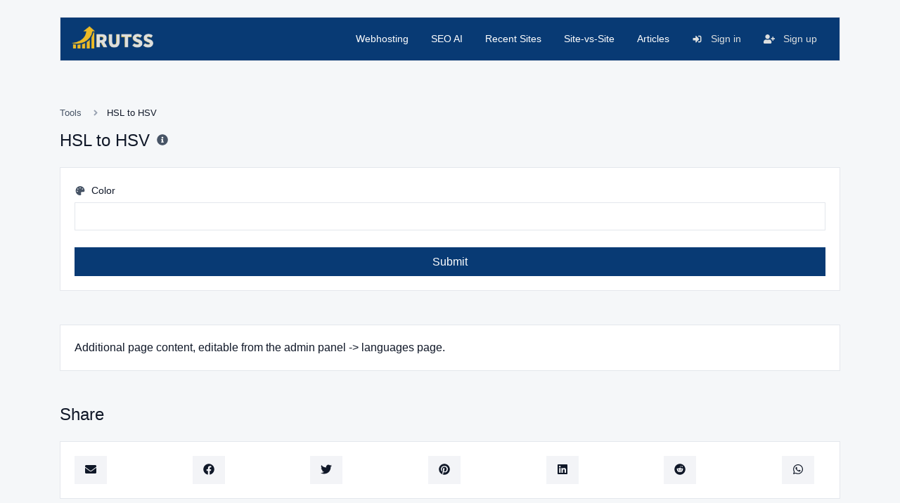

--- FILE ---
content_type: text/html; charset=UTF-8
request_url: https://rutss.com/tools/hsl-to-hsv
body_size: 4529
content:
<!DOCTYPE html>
<html lang="en" dir="ltr">
    <head>
        <title>HSL to HSV - Tools - Website Tools</title>
        <base href="https://rutss.com/tools/">
        <meta charset="UTF-8">
        <meta name="viewport" content="width=device-width, initial-scale=1, shrink-to-fit=no" />

                    <meta name="description" content="Convert your HSL color format to HSV format." />
                
        
        
        <link rel="alternate" href="https://rutss.com/tools/hsl-to-hsv" hreflang="x-default" />
                                                        <link rel="alternate" href="https://rutss.com/tools/ar/hsl-to-hsv" hreflang="ar" />
                                                                
                    <link href="https://rutss.com/tools/uploads/main/e34df6da3dcc6b8fe5e70e3a2e9f0e90.ico" rel="shortcut icon" />
        
        <link href="https://rutss.com/tools/themes/altum/assets/css/bootstrap.min.css?v=1400" id="css_theme_style" rel="stylesheet" media="screen,print">
                    <link href="https://rutss.com/tools/themes/altum/assets/css/custom.css?v=1400" rel="stylesheet" media="screen,print">
        
        
        
            </head>

    <body class=" " data-theme-style="light">
        
                                
        

        
<div class="container mt-4">
    <nav class="navbar navbar-expand-lg navbar-light bg-white border border-gray-200 mb-6">
        <a class="navbar-brand" href="https://rutss.com/tools/" data-logo data-light-value="https://rutss.com/tools/uploads/main/2b3469bd9cd50fc6d5a2674e53391d9c.png" data-light-class="img-fluid navbar-logo" data-dark-value="https://rutss.com/tools/uploads/main/3c1f7507eda652900c89f2e7e8564dad.png" data-dark-class="img-fluid navbar-logo">
                            <img src="https://rutss.com/tools/uploads/main/2b3469bd9cd50fc6d5a2674e53391d9c.png" class="img-fluid navbar-logo" alt="Website Logo" />
                    </a>

        <button class="btn navbar-custom-toggler d-lg-none" type="button" data-toggle="collapse" data-target="#main_navbar" aria-controls="main_navbar" aria-expanded="false" aria-label="Toggle navigation">
            <i class="fa fa-fw fa-bars"></i>
        </button>

        <div class="collapse navbar-collapse justify-content-end" id="main_navbar">
            <ul class="navbar-nav">

                                    <li class="nav-item"><a class="nav-link" href="https://ultahost.com/" target="_blank">Webhosting</a></li>
                                    <li class="nav-item"><a class="nav-link" href="https://www.rutss.com/ai" target="_blank">SEO AI</a></li>
                                    <li class="nav-item"><a class="nav-link" href="https://www.rutss.com/recent" target="_blank">Recent Sites</a></li>
                                    <li class="nav-item"><a class="nav-link" href="https://www.rutss.com/site-vs-site" target="_blank">Site-vs-Site</a></li>
                                    <li class="nav-item"><a class="nav-link" href="https://www.rutss.com/blog" target="_blank">Articles</a></li>
                
                
                
                    <li class="nav-item">
                        <a class="nav-link text-primary" href="https://rutss.com/tools/login">
                            <i class="fa fa-sign-in-alt fa-fw fa-sm mr-2"></i>
                            Sign in                        </a>
                    </li>

                                            <li class="nav-item">
                            <a class="nav-link text-primary" href="https://rutss.com/tools/register">
                                <i class="fa fa-user-plus fa-fw fa-sm mr-2"></i>
                                Sign up                            </a>
                        </li>
                    
                
            </ul>
        </div>
    </nav>
</div>

        
        <main class="altum-animate altum-animate-fill-none altum-animate-fade-in">
            
<div class="container">
    
    <nav aria-label="breadcrumb">
        <ol class="custom-breadcrumbs small">
            <li><a href="https://rutss.com/tools/tools">Tools</a> <i class="fa fa-fw fa-angle-right"></i></li>
            <li class="active" aria-current="page">HSL to HSV</li>
        </ol>
    </nav>

    <div class="row mb-4">
        <div class="col-12 col-xl d-flex align-items-center mb-3 mb-xl-0">
            <h1 class="h4 m-0">HSL to HSV</h1>

            <div class="ml-2">
                <span data-toggle="tooltip" title="Convert your HSL color format to HSV format.">
                    <i class="fa fa-fw fa-info-circle text-muted"></i>
                </span>
            </div>
        </div>
    </div>

    <div class="card">
        <div class="card-body">

            <form action="" method="post" role="form">
                <input type="hidden" name="token" value="97520cea203fc04650783de4940a383e" />

                <div class="form-group">
                    <label for="color"><i class="fa fa-fw fa-palette fa-sm text-muted mr-1"></i> Color</label>
                    <input type="text" id="color" name="color" class="form-control " value="" required="required" />
                                    </div>

                <button type="submit" name="submit" class="btn btn-block btn-primary">Submit</button>
            </form>

        </div>
    </div>

    
    
    <div class="card mt-5">
        <div class="card-body">
            Additional page content, editable from the admin panel -> languages page.        </div>
    </div>

<div class="mt-5">
    <h2 class="h4 mb-4">Share</h2>
    <div class="card">
        <div class="card-body">
            <div class="d-flex align-items-center justify-content-between">
                <a href="mailto:?body=https://rutss.com/tools/hsl-to-hsv" target="_blank" class="btn btn-gray-100 mb-2 mb-md-0 mr-md-3">
                    <i class="fa fa-fw fa-envelope"></i>
                </a>
                <a href="https://www.facebook.com/sharer/sharer.php?u=https://rutss.com/tools/hsl-to-hsv" target="_blank" class="btn btn-gray-100 mb-2 mb-md-0 mr-md-3">
                    <i class="fab fa-fw fa-facebook"></i>
                </a>
                <a href="https://twitter.com/share?url=https://rutss.com/tools/hsl-to-hsv" target="_blank" class="btn btn-gray-100 mb-2 mb-md-0 mr-md-3">
                    <i class="fab fa-fw fa-twitter"></i>
                </a>
                <a href="https://pinterest.com/pin/create/link/?url=https://rutss.com/tools/hsl-to-hsv" target="_blank" class="btn btn-gray-100 mb-2 mb-md-0 mr-md-3">
                    <i class="fab fa-fw fa-pinterest"></i>
                </a>
                <a href="https://linkedin.com/shareArticle?url=https://rutss.com/tools/hsl-to-hsv" target="_blank" class="btn btn-gray-100 mb-2 mb-md-0 mr-md-3">
                    <i class="fab fa-fw fa-linkedin"></i>
                </a>
                <a href="https://www.reddit.com/submit?url=https://rutss.com/tools/hsl-to-hsv" target="_blank" class="btn btn-gray-100 mb-2 mb-md-0 mr-md-3">
                    <i class="fab fa-fw fa-reddit"></i>
                </a>
                <a href="https://wa.me/?text=https://rutss.com/tools/hsl-to-hsv" class="btn btn-gray-100 mb-2 mb-md-0 mr-md-3">
                    <i class="fab fa-fw fa-whatsapp"></i>
                </a>
            </div>
        </div>
    </div>
</div>
    
    
    <div class="mt-5">
        <h2 class="h4 mb-4">Similar tools</h2>

        <div class="row" id="similar_tools">
                                                <div class="col-12 mb-4 position-relative" data-tool-id="hsl_to_hex" data-tool-name="HSL to HEX">
                        <div class="card d-flex flex-row h-100 overflow-hidden " >
                            <div class="px-3 d-flex flex-column justify-content-center">
                                <div class="p-2 bg-primary-100 d-flex align-items-center justify-content-center">
                                    <a href="https://rutss.com/tools/hsl-to-hex" class="stretched-link">
                                        <i class="fa fa-fill fa-fw text-primary-600"></i>
                                    </a>
                                </div>
                            </div>

                            <div class="card-body text-truncate">
                                <strong>HSL to HEX</strong>
                                <p class="text-truncate small m-0">Convert your HSL color format to HEX format.</p>
                            </div>

                            <div class="p-3">
                                <div class="badge badge-gray-100" data-toggle="tooltip" title="Total views">
                                    <i class="fa fa-fw fa-sm fa-eye mr-1"></i> 0                                </div>
                            </div>
                        </div>
                    </div>
                                                                <div class="col-12 mb-4 position-relative" data-tool-id="hsl_to_hexa" data-tool-name="HSL to HEXA">
                        <div class="card d-flex flex-row h-100 overflow-hidden " >
                            <div class="px-3 d-flex flex-column justify-content-center">
                                <div class="p-2 bg-primary-100 d-flex align-items-center justify-content-center">
                                    <a href="https://rutss.com/tools/hsl-to-hexa" class="stretched-link">
                                        <i class="fa fa-fill-drip fa-fw text-primary-600"></i>
                                    </a>
                                </div>
                            </div>

                            <div class="card-body text-truncate">
                                <strong>HSL to HEXA</strong>
                                <p class="text-truncate small m-0">Convert your HSL color format to HEXA format.</p>
                            </div>

                            <div class="p-3">
                                <div class="badge badge-gray-100" data-toggle="tooltip" title="Total views">
                                    <i class="fa fa-fw fa-sm fa-eye mr-1"></i> 0                                </div>
                            </div>
                        </div>
                    </div>
                                                                <div class="col-12 mb-4 position-relative" data-tool-id="hsl_to_rgb" data-tool-name="HSL to RGB">
                        <div class="card d-flex flex-row h-100 overflow-hidden " >
                            <div class="px-3 d-flex flex-column justify-content-center">
                                <div class="p-2 bg-primary-100 d-flex align-items-center justify-content-center">
                                    <a href="https://rutss.com/tools/hsl-to-rgb" class="stretched-link">
                                        <i class="fa fa-fill-drip fa-fw text-primary-600"></i>
                                    </a>
                                </div>
                            </div>

                            <div class="card-body text-truncate">
                                <strong>HSL to RGB</strong>
                                <p class="text-truncate small m-0">Convert your HSL color format to RGB format.</p>
                            </div>

                            <div class="p-3">
                                <div class="badge badge-gray-100" data-toggle="tooltip" title="Total views">
                                    <i class="fa fa-fw fa-sm fa-eye mr-1"></i> 0                                </div>
                            </div>
                        </div>
                    </div>
                                                                <div class="col-12 mb-4 position-relative" data-tool-id="hsl_to_rgba" data-tool-name="HSL to RGBA">
                        <div class="card d-flex flex-row h-100 overflow-hidden " >
                            <div class="px-3 d-flex flex-column justify-content-center">
                                <div class="p-2 bg-primary-100 d-flex align-items-center justify-content-center">
                                    <a href="https://rutss.com/tools/hsl-to-rgba" class="stretched-link">
                                        <i class="fa fa-fill-drip fa-fw text-primary-600"></i>
                                    </a>
                                </div>
                            </div>

                            <div class="card-body text-truncate">
                                <strong>HSL to RGBA</strong>
                                <p class="text-truncate small m-0">Convert your HSL color format to RGBA format.</p>
                            </div>

                            <div class="p-3">
                                <div class="badge badge-gray-100" data-toggle="tooltip" title="Total views">
                                    <i class="fa fa-fw fa-sm fa-eye mr-1"></i> 0                                </div>
                            </div>
                        </div>
                    </div>
                                                                <div class="col-12 mb-4 position-relative" data-tool-id="hsl_to_hsla" data-tool-name="HSL to HSLA">
                        <div class="card d-flex flex-row h-100 overflow-hidden " >
                            <div class="px-3 d-flex flex-column justify-content-center">
                                <div class="p-2 bg-primary-100 d-flex align-items-center justify-content-center">
                                    <a href="https://rutss.com/tools/hsl-to-hsla" class="stretched-link">
                                        <i class="fa fa-fill-drip fa-fw text-primary-600"></i>
                                    </a>
                                </div>
                            </div>

                            <div class="card-body text-truncate">
                                <strong>HSL to HSLA</strong>
                                <p class="text-truncate small m-0">Convert your HSL color format to HSLA format.</p>
                            </div>

                            <div class="p-3">
                                <div class="badge badge-gray-100" data-toggle="tooltip" title="Total views">
                                    <i class="fa fa-fw fa-sm fa-eye mr-1"></i> 0                                </div>
                            </div>
                        </div>
                    </div>
                                    </div>
    </div>
    
    
<div class="mt-5">
    <h2 class="h4 mb-4">Popular tools</h2>

    <div class="row" id="popular_tools">
                                            <div class="col-12 mb-4 position-relative" data-tool-id="utm_link_generator" data-tool-name="UTM link generator">
                    <div class="card d-flex flex-row h-100 overflow-hidden " >
                        <div class="px-3 d-flex flex-column justify-content-center">
                            <div class="p-2 bg-primary-100 d-flex align-items-center justify-content-center">
                                <a href="https://rutss.com/tools/utm-link-generator" class="stretched-link">
                                    <i class="fa fa-external-link-alt fa-fw text-primary-600"></i>
                                </a>
                            </div>
                        </div>

                        <div class="card-body text-truncate">
                            <strong>UTM link generator</strong>
                            <p class="text-truncate small m-0">Easily add UTM valid parameters and generate a UTM trackable link.</p>
                        </div>

                        <div class="p-3">
                            <div class="badge badge-gray-100" data-toggle="tooltip" title="Total views">
                                <i class="fa fa-fw fa-sm fa-eye mr-1"></i> 3,663                            </div>
                        </div>
                    </div>
                </div>

                                                                <div class="col-12 mb-4 position-relative" data-tool-id="nibbles_to_yottabits" data-tool-name="Nibbles to Yottabits">
                    <div class="card d-flex flex-row h-100 overflow-hidden " >
                        <div class="px-3 d-flex flex-column justify-content-center">
                            <div class="p-2 bg-primary-100 d-flex align-items-center justify-content-center">
                                <a href="https://rutss.com/tools/nibbles-to-yottabits" class="stretched-link">
                                    <i class="fa fa-laptop-code fa-fw text-primary-600"></i>
                                </a>
                            </div>
                        </div>

                        <div class="card-body text-truncate">
                            <strong>Nibbles to Yottabits</strong>
                            <p class="text-truncate small m-0">Easily convert nibbles to yottabits (Ybit).</p>
                        </div>

                        <div class="p-3">
                            <div class="badge badge-gray-100" data-toggle="tooltip" title="Total views">
                                <i class="fa fa-fw fa-sm fa-eye mr-1"></i> 3,112                            </div>
                        </div>
                    </div>
                </div>

                                                                <div class="col-12 mb-4 position-relative" data-tool-id="ip_lookup" data-tool-name="IP Lookup">
                    <div class="card d-flex flex-row h-100 overflow-hidden " >
                        <div class="px-3 d-flex flex-column justify-content-center">
                            <div class="p-2 bg-primary-100 d-flex align-items-center justify-content-center">
                                <a href="https://rutss.com/tools/ip-lookup" class="stretched-link">
                                    <i class="fa fa-search-location fa-fw text-primary-600"></i>
                                </a>
                            </div>
                        </div>

                        <div class="card-body text-truncate">
                            <strong>IP Lookup</strong>
                            <p class="text-truncate small m-0">Get approximate IP details.</p>
                        </div>

                        <div class="p-3">
                            <div class="badge badge-gray-100" data-toggle="tooltip" title="Total views">
                                <i class="fa fa-fw fa-sm fa-eye mr-1"></i> 3,018                            </div>
                        </div>
                    </div>
                </div>

                                                                <div class="col-12 mb-4 position-relative" data-tool-id="webp_to_jpg" data-tool-name="WEBP to JPG">
                    <div class="card d-flex flex-row h-100 overflow-hidden " >
                        <div class="px-3 d-flex flex-column justify-content-center">
                            <div class="p-2 bg-primary-100 d-flex align-items-center justify-content-center">
                                <a href="https://rutss.com/tools/webp-to-jpg" class="stretched-link">
                                    <i class="fa fa-film fa-fw text-primary-600"></i>
                                </a>
                            </div>
                        </div>

                        <div class="card-body text-truncate">
                            <strong>WEBP to JPG</strong>
                            <p class="text-truncate small m-0">Easily convert WEBP image files to JPG.</p>
                        </div>

                        <div class="p-3">
                            <div class="badge badge-gray-100" data-toggle="tooltip" title="Total views">
                                <i class="fa fa-fw fa-sm fa-eye mr-1"></i> 2,940                            </div>
                        </div>
                    </div>
                </div>

                                                                <div class="col-12 mb-4 position-relative" data-tool-id="seconds_to_hours" data-tool-name="Seconds to Hours">
                    <div class="card d-flex flex-row h-100 overflow-hidden " >
                        <div class="px-3 d-flex flex-column justify-content-center">
                            <div class="p-2 bg-primary-100 d-flex align-items-center justify-content-center">
                                <a href="https://rutss.com/tools/seconds-to-hours" class="stretched-link">
                                    <i class="fa fa-hourglass fa-fw text-primary-600"></i>
                                </a>
                            </div>
                        </div>

                        <div class="card-body text-truncate">
                            <strong>Seconds to Hours</strong>
                            <p class="text-truncate small m-0">Easily convert seconds to hours.</p>
                        </div>

                        <div class="p-3">
                            <div class="badge badge-gray-100" data-toggle="tooltip" title="Total views">
                                <i class="fa fa-fw fa-sm fa-eye mr-1"></i> 2,928                            </div>
                        </div>
                    </div>
                </div>

                                                                <div class="col-12 mb-4 position-relative" data-tool-id="years_to_minutes" data-tool-name="Years to Minutes">
                    <div class="card d-flex flex-row h-100 overflow-hidden " >
                        <div class="px-3 d-flex flex-column justify-content-center">
                            <div class="p-2 bg-primary-100 d-flex align-items-center justify-content-center">
                                <a href="https://rutss.com/tools/years-to-minutes" class="stretched-link">
                                    <i class="fa fa-calendar-plus fa-fw text-primary-600"></i>
                                </a>
                            </div>
                        </div>

                        <div class="card-body text-truncate">
                            <strong>Years to Minutes</strong>
                            <p class="text-truncate small m-0">Easily convert years to minutes.</p>
                        </div>

                        <div class="p-3">
                            <div class="badge badge-gray-100" data-toggle="tooltip" title="Total views">
                                <i class="fa fa-fw fa-sm fa-eye mr-1"></i> 2,907                            </div>
                        </div>
                    </div>
                </div>

                    </div>
</div>
</div>

        </main>

        
        <div class="container d-print-none">
            <footer class="app-footer">
                
<div class="d-flex flex-column flex-lg-row justify-content-between mb-3">
    <div class="mb-3 mb-lg-0">
        <a class="h5" href="https://rutss.com/tools/" data-logo data-light-value="https://rutss.com/tools/uploads/main/2b3469bd9cd50fc6d5a2674e53391d9c.png" data-light-class="mb-2 footer-logo" data-dark-value="https://rutss.com/tools/uploads/main/3c1f7507eda652900c89f2e7e8564dad.png" data-dark-class="mb-2 footer-logo">
                            <img src="https://rutss.com/tools/uploads/main/2b3469bd9cd50fc6d5a2674e53391d9c.png" class="mb-2 footer-logo" alt="Website Logo" />
                    </a>
        <div>Copyright &copy; 2026 Website Tools.</div>
    </div>

    <div class="d-flex flex-column flex-lg-row">
                    <div class="dropdown mb-2 ml-lg-3" data-toggle="tooltip" title="Choose Language">
                <button type="button" class="btn btn-link text-decoration-none p-0" id="language_switch" data-toggle="dropdown" aria-haspopup="true" aria-expanded="false">
                    <i class="fa fa-fw fa-sm fa-language mr-1"></i> english                </button>

                <div class="dropdown-menu dropdown-menu-right" aria-labelledby="language_switch">
                                            <a class="dropdown-item" href="https://rutss.com/tools/ar/hsl-to-hsv?&set_language=Arabic">
                                                            <i class="fa fa-fw fa-sm fa-circle-notch mr-2 text-muted"></i>
                            
                            Arabic                        </a>
                                            <a class="dropdown-item" href="https://rutss.com/tools/en/hsl-to-hsv?&set_language=english">
                                                            <i class="fa fa-fw fa-sm fa-check mr-2 text-success"></i>
                            
                            english                        </a>
                                    </div>
            </div>
        
                    <div class="mb-2 ml-lg-3">
                <button type="button" id="switch_theme_style" class="btn btn-link text-decoration-none p-0" data-toggle="tooltip" title="Switch to Dark Mode" data-title-theme-style-light="Switch to Light Mode" data-title-theme-style-dark="Switch to Dark Mode">
                    <span data-theme-style="light" class=""><i class="fa fa-fw fa-sm fa-sun mr-1"></i> Light</span>
                    <span data-theme-style="dark" class="d-none"><i class="fa fa-fw fa-sm fa-moon mr-1"></i> Dark</span>
                </button>
            </div>

                        </div>
</div>

<div class="row">
    <div class="col-12 col-lg mb-3 mb-lg-0">
        <ul class="list-style-none d-flex flex-column flex-lg-row flex-wrap m-0">
            
            
            
            
                                                <li class="mb-2 mr-lg-3"><a href="https://www.rutss.com/" target="_blank">Home</a></li>
                                    <li class="mb-2 mr-lg-3"><a href="https://www.rutss.com/ai" target="_blank">SEO AI</a></li>
                                    <li class="mb-2 mr-lg-3"><a href="https://www.rutss.com/blog" target="_blank">SEO Articles</a></li>
                                    <li class="mb-2 mr-lg-3"><a href="https://www.rutss.com/contact" target="_blank">Contact us</a></li>
                                    <li class="mb-2 mr-lg-3"><a href="https://www.rutss.com/page/terms-and-conditions" target="_blank">Term of use</a></li>
                                    <li class="mb-2 mr-lg-3"><a href="https://www.rutss.com/page/privacy-policy" target="_blank">Privacy-Policy</a></li>
                                    <li class="mb-2 mr-lg-3"><a href="https://www.rutss.com/page/privacy-policy" target="_blank">Privacy-Policy</a></li>
                                    <li class="mb-2 mr-lg-3"><a href="https://ultahost.com/" target="_blank">Webhosting</a></li>
                                    </ul>
    </div>


    <div class="col-12 col-lg-auto">
        <div class="d-flex flex-wrap">
                                                                                                                                                                                                                                                    </div>
    </div>
</div>
            </footer>
        </div>

        
        
<input type="hidden" name="global_site_url" value="https://rutss.com/tools/" />
<input type="hidden" name="global_url" value="https://rutss.com/tools/" />
<input type="hidden" name="global_token" value="4d4606e98602a7673f0bacce5b9ebdd9" />
<input type="hidden" name="global_number_decimal_point" value="." />
<input type="hidden" name="global_number_thousands_separator" value="," />

<script>
    /* Some global variables */
    window.altum = {};
    let global_token = document.querySelector('input[name="global_token"]').value;
    let site_url = document.querySelector('input[name="global_site_url"]').value;
    let url = document.querySelector('input[name="global_url"]').value;
    let decimal_point = document.querySelector('[name="global_number_decimal_point"]').value;
    let thousands_separator = document.querySelector('[name="global_number_thousands_separator"]').value;
</script>

                    <script src="https://rutss.com/tools/themes/altum/assets/js/libraries/jquery.slim.min.js?v=1400"></script>
                    <script src="https://rutss.com/tools/themes/altum/assets/js/libraries/popper.min.js?v=1400"></script>
                    <script src="https://rutss.com/tools/themes/altum/assets/js/libraries/bootstrap.min.js?v=1400"></script>
                    <script src="https://rutss.com/tools/themes/altum/assets/js/custom.js?v=1400"></script>
                    <script src="https://rutss.com/tools/themes/altum/assets/js/libraries/fontawesome.min.js?v=1400"></script>
                    <script src="https://rutss.com/tools/themes/altum/assets/js/libraries/fontawesome-solid.min.js?v=1400"></script>
                    <script src="https://rutss.com/tools/themes/altum/assets/js/libraries/fontawesome-brands.modified.js?v=1400"></script>
        
        <script src="https://rutss.com/tools/themes/altum/assets/js/libraries/clipboard.min.js"></script>

<script>
    'use strict';

    let clipboard = new ClipboardJS('[data-clipboard-text]');

    /* Copy full url handler */
    $('[data-clipboard-text]').on('click', event => {
        let copy = event.currentTarget.dataset.copy;
        let copied = event.currentTarget.dataset.copied;

        $(event.currentTarget).attr('data-original-title', copied).tooltip('show');

        setTimeout(() => {
            $(event.currentTarget).attr('data-original-title', copy);
        }, 500);
    });
</script>
<script>
    document.querySelector('#switch_theme_style').addEventListener('click', event => {
        let theme_style = document.querySelector('body[data-theme-style]').getAttribute('data-theme-style');
        let new_theme_style = theme_style == 'light' ? 'dark' : 'light';

        /* Set a cookie with the new theme style */
        set_cookie('theme_style', new_theme_style, 30, "\/tools\/");

        /* Change the css and button on the page */
        let css = document.querySelector(`#css_theme_style`);

        document.querySelector(`body[data-theme-style]`).setAttribute('data-theme-style', new_theme_style);

        switch(new_theme_style) {
            case 'dark':
                css.setAttribute('href', "https:\/\/rutss.com\/tools\/themes\/altum\/assets\/css\/bootstrap-dark.min.css?v=1400");
                document.body.classList.add('c_darkmode');
                break;

            case 'light':
                css.setAttribute('href', "https:\/\/rutss.com\/tools\/themes\/altum\/assets\/css\/bootstrap.min.css?v=1400");
                document.body.classList.remove('c_darkmode');
                break;
        }

        /* Refresh the logo/title */
        document.querySelectorAll('[data-logo]').forEach(element => {
            let new_brand_value = element.getAttribute(`data-${new_theme_style}-value`);
            let new_brand_class = element.getAttribute(`data-${new_theme_style}-class`);
            let current_logo_element_type = element.firstElementChild.nodeName.toLowerCase();
            let new_brand_html = (new_brand_value.includes('http://') || new_brand_value.includes('https://')) ? `<img src="${new_brand_value}" class="${new_brand_class}" alt="Website Logo" />` : `<${current_logo_element_type} class="${new_brand_class}">${new_brand_value}</${current_logo_element_type}>`;
            element.innerHTML = new_brand_html;
        });


        document.querySelector(`#switch_theme_style`).setAttribute('data-original-title', document.querySelector(`#switch_theme_style`).getAttribute(`data-title-theme-style-${theme_style}`));
        document.querySelector(`#switch_theme_style [data-theme-style="${new_theme_style}"]`).classList.remove('d-none');
        document.querySelector(`#switch_theme_style [data-theme-style="${theme_style}"]`).classList.add('d-none');
        $(`#switch_theme_style`).tooltip('hide').tooltip('show');

        event.preventDefault();
    });
</script>
    </body>
</html>


--- FILE ---
content_type: text/css
request_url: https://rutss.com/tools/themes/altum/assets/css/custom.css?v=1400
body_size: 4457
content:
html {
	scroll-behavior: smooth;
}

body {
	width: 100%;
	height: 100%;
	background: var(--gray-50);
}

.app-container {
}

.app-overlay {
	position: fixed;
	width: 100%;
	height: 100%;
	background: var(--gray-100);
	z-index: 100;
	opacity: .5;
}

.app-sidebar {
	display: flex;
	flex-direction: column;
	min-width: 265px;
	max-width: 265px;
	background: var(--white);
	border-right: 2px solid var(--gray-200);
	margin-left: -266px;
	transition: margin .15s linear;
	overflow-y: auto;
	position: fixed;
	top: 0;
	bottom: 0;
	left: 0;
	height: 100%;
	z-index: 101;
}

[dir="rtl"] .app-sidebar {
	margin-left: initial;
	left: initial;
	right: 0;
	margin-right: -266px;
}

[dir="rtl"] [data-theme-style="dark"] .app-sidebar {
	border-right: 0;
	border-left: 2px solid var(--gray-200);
}

body.app-sidebar-opened .app-sidebar {
	margin-left: 0;
}

[dir="rtl"] body.app-sidebar-opened .app-sidebar {
	margin-right: 0;
}

@media (min-width: 992px) {
	.app-sidebar {
		margin-left: 0;
	}

	[dir="rtl"] .app-sidebar {
		margin-right: 0;
	}
}

.app-sidebar-title {
	display: flex;
	justify-content: center;
	align-items: center;
	padding: .5rem;
	height: 75px;
}

.app-sidebar-title a {
	font-size: 1.4rem;
	color: var(--gray-900);
	font-weight: 600;
}

.app-sidebar-title a:hover {
	text-decoration: none;
}

.app-sidebar-footer {
	width: 100%;
}

.app-sidebar-footer > a {
	width: 100%;
	padding: .75rem 1.75rem;
	border-top: 2px solid var(--gray-200);
	display: flex;
	align-items: center;
	color: var(--gray-500);
	font-size: .9rem;
	font-weight: 500;
	transition: background .3s;
}

.app-sidebar-footer > a:hover {
	text-decoration: none;
	background: var(--gray-200);
	color: #ffffff;
}

.app-sidebar-links {
	display: flex;
	flex-direction: column;
	align-items: center;
	list-style: none;
	padding: 0;
	margin: 0;
}

.app-sidebar-links > li {
	width: 100%;
	padding: 0.25rem 0.75rem 0.5rem 0.75rem;
}

.app-sidebar-links > li > a {
	width: 100%;
	display: flex;
	align-items: center;
	color: var(--gray-500);
	border-radius: var(--border-radius);
	padding: 0.75rem 1rem;
	transition: background .3s;
	font-size: .9rem;
	font-weight: 500;
}

.app-sidebar-links > li > a:hover {
	text-decoration: none;
	background: var(--gray-200);
	color: var(--gray-600);
}

[data-theme-style="dark"] .app-sidebar-links > li > a:hover {
	background: var(--gray-100);
	color: var(--gray-800);
}

.app-sidebar-links > li.active > a {
	background: var(--gray-200);
	color: var(--gray-800);
	font-weight: 500;
}

[data-theme-style="dark"] .app-sidebar-links > li.active > a {
	background: var(--gray-100);
	color: var(wight);
}

.app-sidebar-avatar {
	width: 35px;
	height: 35px;
	border-radius: 50%;
}

.app-sidebar-footer-block {
	max-width: 100%;
}

.app-sidebar-footer-text {
	color: var(--gray-600);
}

.app-content {
	background: var(--gray-50);
	margin-left: 0;
	flex-grow: 1;
	overflow: auto;
}

[dir="rtl"] .app-content {
	margin-left: initial;
	margin-right: 0;
}

@media (min-width: 992px) {
	.app-content {
		margin-left: 265px;
	}
	[dir="rtl"] .app-content {
		margin-left: initial;
		margin-right: 265px;
	}
}

.app-navbar {
	min-height: 75px;
	border-bottom: 2px solid var(--gray-200);
}

[data-theme-style="dark"] .app-navbar {
	border-color: var(--gray-200);
}

[data-theme-style="dark"] .app-navbar {
	border-color: var(--gray-200);
}

.dropdown-item svg {
	color: var(--gray-600);
}

.dropdown-item:active svg {
	color: var(--white);
}

/* QR codes */
.qr-code {
	width: 100rem;
}

.qr-code-loading {
	animation: opacity-loading 3s infinite ease-in-out;
}

@keyframes opacity-loading {
	0% { opacity: 1; }
	50% { opacity: 0.5; }
	100% { opacity: 1; }
}

/* Footer */
.app-footer {
	margin: 3rem 0;
	padding: 1.25rem;
	border: 1px solid var(--gray-200);
	font-size: .85rem;
	background: #083a74 ;
}

.app-footer {
	color: #ffffff;
}

.app-footer a:not(.dropdown-item), .app-footer a:hover:not(.dropdown-item) {
	color:#ffffff;
}


.footer-logo {
	max-height: 2.5rem;
	height: 2.5rem;
}

/* Filters */
.filters-dropdown {
	width: 18rem;
	max-height: 30rem;
	overflow-y: auto;
}

canvas {
	-moz-user-select: none;
	-webkit-user-select: none;
	-ms-user-select: none;
}

.modal-header {
	padding: 1rem;
	border-bottom: 0;
}

.modal-subheader {
	padding: 0 1rem;
	border-bottom: 0;
	margin: 0;
}

.modal-content {
	padding: 1rem;
	border: none;
	box-shadow: none;
	-webkit-box-shadow: none;
}

/* Forms */
.input-group-text {
	font-size: 0.9rem;
}

/* Custom breadcrumbs */
.custom-breadcrumbs {
	list-style: none;
	padding: 0;
	display: flex;
	flex-wrap: wrap;
}

.custom-breadcrumbs > li {
	margin-right: .5rem;
}

.custom-breadcrumbs > li > a {
	color: var(--gray);
}

.custom-breadcrumbs > li > svg {
	color: var(--gray-400);
	margin-left: .5rem;
}

.custom-breadcrumbs > li.active {
}

/* Helper classes */
.cursor-grab {
	cursor: grab !important;
}

.list-style-none {
	list-style: none;
	padding: 0;
}

.appearance-none {
	appearance: none;
	-moz-appearance: none;
	-webkit-appearance: none;
}

.select-custom-altum {
	background: url("data:image/svg+xml,%3csvg xmlns='http://www.w3.org/2000/svg' viewBox='0 0 4 5'%3e%3cpath fill='%232D3748' d='M2 0L0 2h4zm0 5L0 3h4z'/%3e%3c/svg%3e") no-repeat right .75rem center/8px 10px;
	padding: .375rem 1.75rem .375rem .75rem;
	background-color: var(--gray-100);
	height: 100%;
}

.clickable {
	cursor: pointer;
}

.icon-favicon {
	width: 1rem;
	height: auto;
}

/* Navbar custom menu */
.navbar-nav > li {
	font-size: .9rem;
	font-weight: 500;
}

.navbar-expand-lg .navbar-nav .nav-link {
	padding-top: .75rem;
	padding-bottom: .75rem;
}

@media (min-width: 992px) {
	.navbar-expand-lg .navbar-nav .nav-link {
		padding-right: 1rem;
		padding-left: 1rem;
	}
}

.navbar-logo {
	max-height: 2.5rem;
	height: 2rem;
}

.navbar-avatar {
	width: 20px;
	height: 20px;
	border-radius: var(--border-radius);
}

.navbar-custom-toggler {
	padding: 0.5rem .8rem;
	font-size: 1.25rem;
	line-height: 1;
	background-color: transparent;
	border-radius: var(--border-radius);
	color: var(--gray-500);
	border-color: var(--gray-300);
}

.chart-container {
	position: relative;
	margin: auto;
	height: 275px;
	width: 100%;
}

/* Index */
.index-background {
	background: url('[data-uri]');
	background-repeat: no-repeat;
	background-size: cover;
	background-position: top;
}

[data-theme-style="dark"] .index-background {
	background: url('[data-uri]');
	background-repeat: no-repeat;
	background-size: cover;
	background-position: top;
}

.index-header {
	font-size: 3.75rem;
	font-weight: 700;
	color: var(--primary);
}

.index-subheader {
	font-size: 1.45rem;
	color: var(--gray-700);
}

.index-button {
    padding: 0.8rem 4rem;
	font-size: 1.1rem;
}

.index-card-image {
	width: auto;
	height: 10rem;
	object-fit: contain;
}

/* Header container */
.user-avatar {
	border-radius: 50%;
	max-width: 70px;
	max-height: 70px;
}

/* Others */
.container-disabled {
	pointer-events: none;
	opacity: .5;
}

.container-disabled-simple {
	pointer-events: none;
}

/* Tables */
.table-custom-container {
	border-radius: var(--border-radius);
	border: 2px solid var(--gray-200);
}

.table-custom {
	margin-bottom: 0;
	background: var(--white);
}

.table-custom thead th {
	border-top: 0;
	border-bottom: 0;
	color: var(--gray);
}

.table-custom th {
    padding: 1rem 1.25rem;
	font-size: .9rem;
}

[data-theme-style="dark"] .table-custom thead th {
	color: var(--gray-800)
}

.table-custom td {
	padding: 1.25rem 1.25rem;
	vertical-align: middle;
}

.table-custom tbody tr td {
	border-top: 1px solid var(--gray-200);
}

[data-theme-style="dark"] .table-custom tbody tr td {
	border-color: var(--gray-200)
}

.table-custom tbody tr {
	transition: all .3s ease-in-out;
}

.table-custom tbody tr:hover td {
}

/* Custom Radio Boxes */
.custom-radio-box {
	cursor: pointer;
}

.custom-radio-box .custom-radio-box-main-text {
	font-size: 1.15rem;
	font-weight: bold;
}

.custom-radio-box .custom-radio-box-main-icon {
	font-size: 1.25rem;
}

.custom-radio-box input[type="radio"] + div {
	transition: all .3s ease-in-out;
	border: 2px solid var(--gray-200);
	background: var(--white);
}

.custom-radio-box input[type="radio"]:checked + div {
	border: 2px solid var(--primary);
}

.custom-radio-box input[type="radio"]:hover + div {
	border: 2px solid var(--primary);
}

/* Round circles */
.round-circle-md {
	width: 2.5rem;
	height: 2.5rem;
	display: flex;
	justify-content: center;
	align-items: center;
	border-radius: 50%;
}

.round-circle-lg {
	width: 4.5rem;
	height: 4.5rem;
	display: flex;
	justify-content: center;
	align-items: center;
	border-radius: 50%;
}

/* Badge colors */
.badge-primary {
	color: hsl(211, 100%, 35%);
	background-color: hsl(211, 100%, 85%);
}

[data-theme-style="dark"] .badge-primary {
	background-color: hsl(211, 100%, 35%);
	color: hsl(211, 100%, 85%);
}

.badge-secondary {
	color: hsl(208, 7%, 35%);
	background-color: hsl(208, 7%, 85%);
}

[data-theme-style="dark"] .badge-secondary {
	background-color: hsl(208, 7%, 35%);
	color: hsl(208, 7%, 85%);
}

.badge-success {
	color: hsla(134, 50%, 30%, 1);
	background-color: hsla(134, 50%, 85%, 1);
}

[data-theme-style="dark"] .badge-success {
	background-color: hsla(134, 50%, 30%, 1);
	color: hsla(134, 50%, 85%, 1);
}

.badge-danger {
	color: hsla(354, 70%, 35%, 1);
	background-color: hsla(354, 70%, 85%, 1);
}

[data-theme-style="dark"] .badge-danger {
	background-color: hsla(354, 70%, 35%, 1);
	color: hsla(354, 70%, 85%, 1);
}

.badge-warning {
	background-color: hsla(45, 100%, 85%, 1);;
	color: hsla(40, 80%, 30%, 1);
}

[data-theme-style="dark"] .badge-warning {
	background-color: hsla(50, 20%, 20%, 1);
	color: hsla(45, 100%, 85%, 1);
}

.badge-info {
	color: hsla(188, 60%, 30%, 1);
	background-color: hsla(188, 78%, 85%, 1);
}

[data-theme-style="dark"] .badge-info {
	background-color: hsla(188, 60%, 30%, 1);
	color: hsla(188, 78%, 85%, 1);
}

.badge-light {
	color: hsla(210, 15%, 35%, 1);
	background-color: hsl(210, 17%, 95%);
}

[data-theme-style="dark"] .badge-light {
	background-color: hsla(210, 15%, 35%, 1);
	color: hsl(210, 17%, 95%);
}

.badge-dark {
	color: hsla(210, 10%, 90%, 1);
	background-color: hsla(210, 10%, 20%, 1);
}

[data-theme-style="dark"] .badge-dark {
	background-color: hsla(210, 10%, 90%, 1);
	color: hsla(210, 10%, 20%, 1);
}

/* Invoice css */
.invoice-table th {
	border-top: 0 !important;
}

@media print {
	.invoice-logo {
		filter: grayscale(100%);
	}
}

/* Base animation */
.altum-animate {
	-webkit-animation-duration:1s;
	animation-duration:1s;
}

.altum-animate-fill-both {
	-webkit-animation-fill-mode:both;
	animation-fill-mode:both;
}

.altum-animate-fill-none {
	-webkit-animation-fill-mode:none;
	animation-fill-mode:none;
}

@-webkit-keyframes fadeIn{
	0% {
		opacity:0
	}
	to {
		opacity:1
	}
}
@keyframes fadeIn{
	0% {
		opacity:0
	}
	to {
		opacity:1
	}
}
.altum-animate-fade-in {
	-webkit-animation-name:fadeIn;
	animation-name:fadeIn
}

/* Opacity */
.opacity-50 {
	opacity: 50;
}

.opacity-75 {
	opacity: 75;
}

/* App sub menu */
.account-header-navbar {
	width: 100%;
	display: flex;
	flex-direction: column;
	padding-left: 0;
	list-style: none;
	margin: 0 0 1.5rem 0;
	flex-wrap: wrap;
	justify-content: space-between;
	gap: 0 .25rem;
}

@media (min-width: 992px) {
	.account-header-navbar {
		flex-direction: row;
	}
}

.account-header-navbar .nav-item {
	margin-bottom: .5rem;
	min-width: fit-content;
}

.account-header-navbar .nav-link, .btn-custom {
	padding: .5rem 1.5rem;
	color: var(--gray-500);
	border-radius: var(--border-radius);
	border: 1px solid var(--gray-200);
	font-size: .9rem;
	font-weight: 500;
	background: var(--white);
	transition: background .3s;
}

.account-header-navbar .nav-link:hover, .btn-custom:hover {
	color: var(--gray-800);
	border: 1px solid var(--gray-200);
	background: var(--gray-200);
}

.account-header-navbar .nav-link.active, .btn-custom.active {
	color: var(--gray-800);
	border: 1px solid var(--gray-200);
	background: var(--gray-200);
}

/* Blog */
.blog-post-image {
	max-height: 25rem;
	object-fit: cover;
}

/* File input */
.altum-file-input {
	padding: 1rem;
	background: var(--gray-100);
	border: 1px solid var(--gray-200);
	cursor: pointer;
	font-size: .9rem;
}

.altum-file-input:hover {
	border-color: var(--gray-300);
}

.altum-file-input::file-selector-button {
	border: 0;
	padding: .4rem .75rem;
	border-radius: var(--border-radius);
	background-color: var(--white);
	cursor: pointer;
	font-size: .9rem;
	margin-right: 1rem;
}

.w-fit-content {
	width: fit-content;
}

.sticky {
	position: sticky !important;
	top: 1rem;
	height: min-content;
}

/* Icons on links animations */
a svg {
	transition: transform .15s;
}

a:hover svg {
	transform: scale(1.1);
}

a:active svg {
	transform: scale(.9);
}

/* Color picker border */
.pcr-button {
	border: 1px solid white !important;
	outline: 1px solid var(--gray-300) !important;
}
